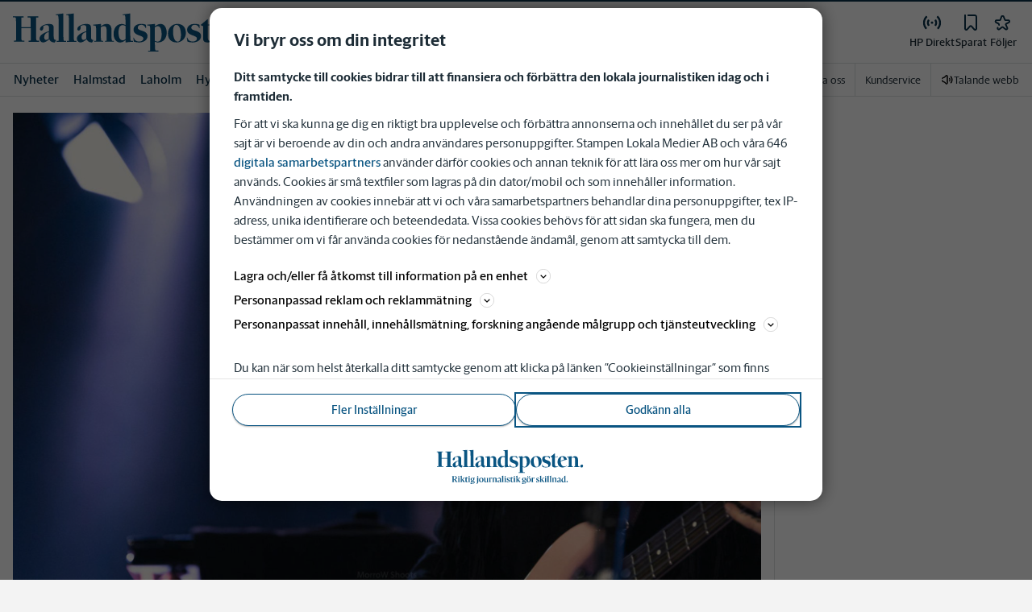

--- FILE ---
content_type: text/plain; charset=utf-8
request_url: https://gto.hallandsposten.se/api/v3/firstparty
body_size: 514
content:
{
  "i": "b3374a9e-f5dd-4284-bbb5-ee8b354021a8",
  "r": "hallandsposten.se",
  "v": "v3",
  "e": {},
  "k": [],
  "c": []
}

--- FILE ---
content_type: text/plain; charset=utf-8
request_url: https://gto.hallandsposten.se/api/v3/firstparty
body_size: 512
content:
{
  "i": "d18e2b52-09ce-4e14-8400-0981a5fdcf25",
  "r": "hallandsposten.se",
  "v": "v3",
  "e": {},
  "k": [],
  "c": []
}